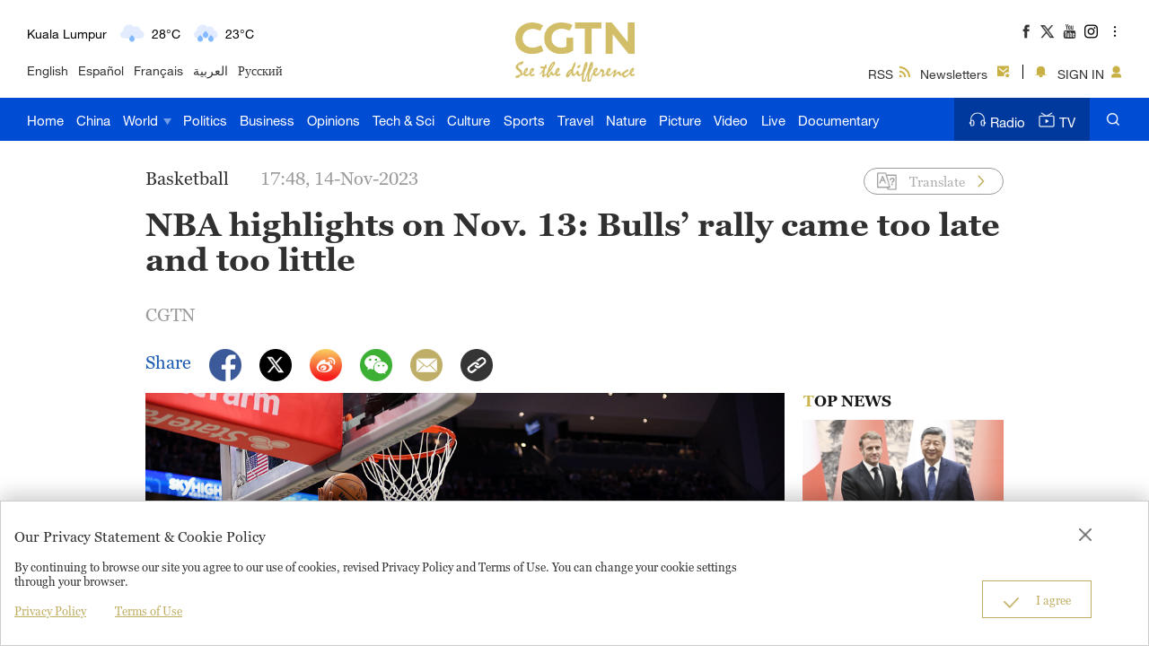

--- FILE ---
content_type: application/x-javascript
request_url: https://ui.cgtn.com/ui/vrplayer/panorama/videojs-panorama.v5.js
body_size: 54247
content:
(function(){function r(e,n,t){function o(i,f){if(!n[i]){if(!e[i]){var c="function"==typeof require&&require;if(!f&&c)return c(i,!0);if(u)return u(i,!0);var a=new Error("Cannot find module '"+i+"'");throw a.code="MODULE_NOT_FOUND",a}var p=n[i]={exports:{}};e[i][0].call(p.exports,function(r){var n=e[i][1][r];return o(n||r)},p,p.exports,r,e,n,t)}return n[i].exports}for(var u="function"==typeof require&&require,i=0;i<t.length;i++)o(t[i]);return o}return r})()({1:[function(require,module,exports){
/*! npm.im/intervalometer */
'use strict';

Object.defineProperty(exports, '__esModule', { value: true });

function intervalometer(cb, request, cancel, requestParameter) {
	var requestId;
	var previousLoopTime;
	function loop(now) {
		// must be requested before cb() because that might call .stop()
		requestId = request(loop, requestParameter);

		// called with "ms since last call". 0 on start()
		cb(now - (previousLoopTime || now));

		previousLoopTime = now;
	}
	return {
		start: function start() {
			if (!requestId) { // prevent double starts
				loop(0);
			}
		},
		stop: function stop() {
			cancel(requestId);
			requestId = null;
			previousLoopTime = 0;
		}
	};
}

function frameIntervalometer(cb) {
	return intervalometer(cb, requestAnimationFrame, cancelAnimationFrame);
}

function timerIntervalometer(cb, delay) {
	return intervalometer(cb, setTimeout, clearTimeout, delay);
}

exports.intervalometer = intervalometer;
exports.frameIntervalometer = frameIntervalometer;
exports.timerIntervalometer = timerIntervalometer;
},{}],2:[function(require,module,exports){
/*! npm.im/iphone-inline-video */
'use strict';

function _interopDefault (ex) { return (ex && (typeof ex === 'object') && 'default' in ex) ? ex['default'] : ex; }

var Symbol = _interopDefault(require('poor-mans-symbol'));
var intervalometer = require('intervalometer');

function preventEvent(element, eventName, toggleProperty, preventWithProperty) {
	function handler(e) {
		if (Boolean(element[toggleProperty]) === Boolean(preventWithProperty)) {
			e.stopImmediatePropagation();
			// console.log(eventName, 'prevented on', element);
		}
		delete element[toggleProperty];
	}
	element.addEventListener(eventName, handler, false);

	// Return handler to allow to disable the prevention. Usage:
	// const preventionHandler = preventEvent(el, 'click');
	// el.removeEventHandler('click', preventionHandler);
	return handler;
}

function proxyProperty(object, propertyName, sourceObject, copyFirst) {
	function get() {
		return sourceObject[propertyName];
	}
	function set(value) {
		sourceObject[propertyName] = value;
	}

	if (copyFirst) {
		set(object[propertyName]);
	}

	Object.defineProperty(object, propertyName, {get: get, set: set});
}

function proxyEvent(object, eventName, sourceObject) {
	sourceObject.addEventListener(eventName, function () { return object.dispatchEvent(new Event(eventName)); });
}

function dispatchEventAsync(element, type) {
	Promise.resolve().then(function () {
		element.dispatchEvent(new Event(type));
	});
}

// iOS 10 adds support for native inline playback + silent autoplay
var isWhitelisted = 'object-fit' in document.head.style && /iPhone|iPod/i.test(navigator.userAgent) && !matchMedia('(-webkit-video-playable-inline)').matches;

var ಠ = Symbol();
var ಠevent = Symbol();
var ಠplay = Symbol('nativeplay');
var ಠpause = Symbol('nativepause');

/**
 * UTILS
 */

function getAudioFromVideo(video) {
	var audio = new Audio();
	proxyEvent(video, 'play', audio);
	proxyEvent(video, 'playing', audio);
	proxyEvent(video, 'pause', audio);
	audio.crossOrigin = video.crossOrigin;

	// 'data:' causes audio.networkState > 0
	// which then allows to keep <audio> in a resumable playing state
	// i.e. once you set a real src it will keep playing if it was if .play() was called
	audio.src = video.src || video.currentSrc || 'data:';

	// if (audio.src === 'data:') {
	//   TODO: wait for video to be selected
	// }
	return audio;
}

var lastRequests = [];
var requestIndex = 0;
var lastTimeupdateEvent;

function setTime(video, time, rememberOnly) {
	// allow one timeupdate event every 200+ ms
	if ((lastTimeupdateEvent || 0) + 200 < Date.now()) {
		video[ಠevent] = true;
		lastTimeupdateEvent = Date.now();
	}
	if (!rememberOnly) {
		video.currentTime = time;
	}
	lastRequests[++requestIndex % 3] = time * 100 | 0 / 100;
}

function isPlayerEnded(player) {
	return player.driver.currentTime >= player.video.duration;
}

function update(timeDiff) {
	var player = this;
	// console.log('update', player.video.readyState, player.video.networkState, player.driver.readyState, player.driver.networkState, player.driver.paused);
	if (player.video.readyState >= player.video.HAVE_FUTURE_DATA) {
		if (!player.hasAudio) {
			player.driver.currentTime = player.video.currentTime + ((timeDiff * player.video.playbackRate) / 1000);
			if (player.video.loop && isPlayerEnded(player)) {
				player.driver.currentTime = 0;
			}
		}
		setTime(player.video, player.driver.currentTime);
	} else if (player.video.networkState === player.video.NETWORK_IDLE && !player.video.buffered.length) {
		// this should happen when the source is available but:
		// - it's potentially playing (.paused === false)
		// - it's not ready to play
		// - it's not loading
		// If it hasAudio, that will be loaded in the 'emptied' handler below
		player.video.load();
		// console.log('Will load');
	}

	// console.assert(player.video.currentTime === player.driver.currentTime, 'Video not updating!');

	if (player.video.ended) {
		delete player.video[ಠevent]; // allow timeupdate event
		player.video.pause(true);
	}
}

/**
 * METHODS
 */

function play() {
	// console.log('play');
	var video = this;
	var player = video[ಠ];

	// if it's fullscreen, use the native player
	if (video.webkitDisplayingFullscreen) {
		video[ಠplay]();
		return;
	}

	if (player.driver.src !== 'data:' && player.driver.src !== video.src) {
		// console.log('src changed on play', video.src);
		setTime(video, 0, true);
		player.driver.src = video.src;
	}

	if (!video.paused) {
		return;
	}
	player.paused = false;

	if (!video.buffered.length) {
		// .load() causes the emptied event
		// the alternative is .play()+.pause() but that triggers play/pause events, even worse
		// possibly the alternative is preventing this event only once
		video.load();
	}

	player.driver.play();
	player.updater.start();

	if (!player.hasAudio) {
		dispatchEventAsync(video, 'play');
		if (player.video.readyState >= player.video.HAVE_ENOUGH_DATA) {
			// console.log('onplay');
			dispatchEventAsync(video, 'playing');
		}
	}
}
function pause(forceEvents) {
	// console.log('pause');
	var video = this;
	var player = video[ಠ];

	player.driver.pause();
	player.updater.stop();

	// if it's fullscreen, the developer the native player.pause()
	// This is at the end of pause() because it also
	// needs to make sure that the simulation is paused
	if (video.webkitDisplayingFullscreen) {
		video[ಠpause]();
	}

	if (player.paused && !forceEvents) {
		return;
	}

	player.paused = true;
	if (!player.hasAudio) {
		dispatchEventAsync(video, 'pause');
	}
	if (video.ended) {
		video[ಠevent] = true;
		dispatchEventAsync(video, 'ended');
	}
}

/**
 * SETUP
 */

function addPlayer(video, hasAudio) {
	var player = video[ಠ] = {};
	player.paused = true; // track whether 'pause' events have been fired
	player.hasAudio = hasAudio;
	player.video = video;
	player.updater = intervalometer.frameIntervalometer(update.bind(player));

	if (hasAudio) {
		player.driver = getAudioFromVideo(video);
	} else {
		video.addEventListener('canplay', function () {
			if (!video.paused) {
				// console.log('oncanplay');
				dispatchEventAsync(video, 'playing');
			}
		});
		player.driver = {
			src: video.src || video.currentSrc || 'data:',
			muted: true,
			paused: true,
			pause: function () {
				player.driver.paused = true;
			},
			play: function () {
				player.driver.paused = false;
				// media automatically goes to 0 if .play() is called when it's done
				if (isPlayerEnded(player)) {
					setTime(video, 0);
				}
			},
			get ended() {
				return isPlayerEnded(player);
			}
		};
	}

	// .load() causes the emptied event
	video.addEventListener('emptied', function () {
		// console.log('driver src is', player.driver.src);
		var wasEmpty = !player.driver.src || player.driver.src === 'data:';
		if (player.driver.src && player.driver.src !== video.src) {
			// console.log('src changed to', video.src);
			setTime(video, 0, true);
			player.driver.src = video.src;
			// playing videos will only keep playing if no src was present when .play()’ed
			if (wasEmpty) {
				player.driver.play();
			} else {
				player.updater.stop();
			}
		}
	}, false);

	// stop programmatic player when OS takes over
	video.addEventListener('webkitbeginfullscreen', function () {
		if (!video.paused) {
			// make sure that the <audio> and the syncer/updater are stopped
			video.pause();

			// play video natively
			video[ಠplay]();
		} else if (hasAudio && !player.driver.buffered.length) {
			// if the first play is native,
			// the <audio> needs to be buffered manually
			// so when the fullscreen ends, it can be set to the same current time
			player.driver.load();
		}
	});
	if (hasAudio) {
		video.addEventListener('webkitendfullscreen', function () {
			// sync audio to new video position
			player.driver.currentTime = video.currentTime;
			// console.assert(player.driver.currentTime === video.currentTime, 'Audio not synced');
		});

		// allow seeking
		video.addEventListener('seeking', function () {
			if (lastRequests.indexOf(video.currentTime * 100 | 0 / 100) < 0) {
				// console.log('User-requested seeking');
				player.driver.currentTime = video.currentTime;
			}
		});
	}
}

function overloadAPI(video) {
	var player = video[ಠ];
	video[ಠplay] = video.play;
	video[ಠpause] = video.pause;
	video.play = play;
	video.pause = pause;
	proxyProperty(video, 'paused', player.driver);
	proxyProperty(video, 'muted', player.driver, true);
	proxyProperty(video, 'playbackRate', player.driver, true);
	proxyProperty(video, 'ended', player.driver);
	proxyProperty(video, 'loop', player.driver, true);
	preventEvent(video, 'seeking');
	preventEvent(video, 'seeked');
	preventEvent(video, 'timeupdate', ಠevent, false);
	preventEvent(video, 'ended', ಠevent, false); // prevent occasional native ended events
}

function enableInlineVideo(video, hasAudio, onlyWhitelisted) {
	if ( hasAudio === void 0 ) hasAudio = true;
	if ( onlyWhitelisted === void 0 ) onlyWhitelisted = true;

	if ((onlyWhitelisted && !isWhitelisted) || video[ಠ]) {
		return;
	}
	addPlayer(video, hasAudio);
	overloadAPI(video);
	video.classList.add('IIV');
	if (!hasAudio && video.autoplay) {
		video.play();
	}
	if (!/iPhone|iPod|iPad/.test(navigator.platform)) {
		console.warn('iphone-inline-video is not guaranteed to work in emulated environments');
	}
}

enableInlineVideo.isWhitelisted = isWhitelisted;

module.exports = enableInlineVideo;
},{"intervalometer":1,"poor-mans-symbol":3}],3:[function(require,module,exports){
'use strict';

var index = typeof Symbol === 'undefined' ? function (description) {
	return '@' + (description || '@') + Math.random();
} : Symbol;

module.exports = index;
},{}],4:[function(require,module,exports){
/**
 *
 * (c) Wensheng Yan <yanwsh@gmail.com>
 * Date: 10/30/16
 *
 * For the full copyright and license information, please view the LICENSE
 * file that was distributed with this source code.
 */
'use strict';

Object.defineProperty(exports, "__esModule", {
    value: true
});

var _Detector = require('../lib/Detector');

var _Detector2 = _interopRequireDefault(_Detector);

var _MobileBuffering = require('../lib/MobileBuffering');

var _MobileBuffering2 = _interopRequireDefault(_MobileBuffering);

var _Util = require('../lib/Util');

var _Util2 = _interopRequireDefault(_Util);

function _interopRequireDefault(obj) { return obj && obj.__esModule ? obj : { default: obj }; }

var HAVE_CURRENT_DATA = 2;

var BaseCanvas = function BaseCanvas(baseComponent, THREE) {
    var settings = arguments.length > 2 && arguments[2] !== undefined ? arguments[2] : {};

    return {
        constructor: function init(player, options) {
            this.settings = options;
            //basic settings
            this.width = player.el().offsetWidth, this.height = player.el().offsetHeight;
            this.lon = options.initLon, this.lat = options.initLat, this.phi = 0, this.theta = 0;
            this.videoType = options.videoType;
            this.clickToToggle = options.clickToToggle;
            this.mouseDown = false;
            this.isUserInteracting = false;

            //define render
            this.renderer = new THREE.WebGLRenderer();
            this.renderer.setPixelRatio(window.devicePixelRatio);
            this.renderer.setSize(this.width, this.height);
            this.renderer.autoClear = false;
            this.renderer.setClearColor(0x000000, 1);

            //define texture, on ie 11, we need additional helper canvas to solve rendering issue.
            var video = settings.getTech(player);
            this.supportVideoTexture = _Detector2.default.supportVideoTexture();
            this.liveStreamOnSafari = _Detector2.default.isLiveStreamOnSafari(video);
            if (this.liveStreamOnSafari) this.supportVideoTexture = false;
            if (!this.supportVideoTexture) {
                this.helperCanvas = player.addChild("HelperCanvas", {
                    video: video,
                    width: options.helperCanvas.width ? options.helperCanvas.width : this.width,
                    height: options.helperCanvas.height ? options.helperCanvas.height : this.height
                });
                var context = this.helperCanvas.el();
                this.texture = new THREE.Texture(context);
            } else {
                this.texture = new THREE.Texture(video);
            }

            video.style.visibility = "hidden";

            this.texture.generateMipmaps = false;
            this.texture.minFilter = THREE.LinearFilter;
            this.texture.maxFilter = THREE.LinearFilter;
            this.texture.format = THREE.RGBFormat;

            this.el_ = this.renderer.domElement;
            this.el_.classList.add('vjs-video-canvas');

            options.el = this.el_;
            baseComponent.call(this, player, options);

            this.attachControlEvents();
            this.player().on("play", function () {
                this.time = new Date().getTime();
                this.startAnimation();
            }.bind(this));
        },

        attachControlEvents: function attachControlEvents() {
            this.on('mousemove', this.handleMouseMove.bind(this));
            this.on('touchmove', this.handleTouchMove.bind(this));
            this.on('mousedown', this.handleMouseDown.bind(this));
            this.on('touchstart', this.handleTouchStart.bind(this));
            this.on('mouseup', this.handleMouseUp.bind(this));
            this.on('touchend', this.handleTouchEnd.bind(this));
            if (this.settings.scrollable) {
                this.on('mousewheel', this.handleMouseWheel.bind(this));
                this.on('MozMousePixelScroll', this.handleMouseWheel.bind(this));
            }
            this.on('mouseenter', this.handleMouseEnter.bind(this));
            this.on('mouseleave', this.handleMouseLease.bind(this));
            this.on('dispose', this.handleDispose.bind(this));
        },

        handleDispose: function handleDispose(event) {
            this.off('mousemove', this.handleMouseMove.bind(this));
            this.off('touchmove', this.handleTouchMove.bind(this));
            this.off('mousedown', this.handleMouseDown.bind(this));
            this.off('touchstart', this.handleTouchStart.bind(this));
            this.off('mouseup', this.handleMouseUp.bind(this));
            this.off('touchend', this.handleTouchEnd.bind(this));
            if (this.settings.scrollable) {
                this.off('mousewheel', this.handleMouseWheel.bind(this));
                this.off('MozMousePixelScroll', this.handleMouseWheel.bind(this));
            }
            this.off('mouseenter', this.handleMouseEnter.bind(this));
            this.off('mouseleave', this.handleMouseLease.bind(this));
            this.off('dispose', this.handleDispose.bind(this));
            this.stopAnimation();
        },

        startAnimation: function startAnimation() {
            this.render_animation = true;
            this.animate();
        },

        stopAnimation: function stopAnimation() {
            this.render_animation = false;
            if (this.requestAnimationId) {
                cancelAnimationFrame(this.requestAnimationId);
            }
        },

        handleResize: function handleResize() {
            this.width = this.player().el().offsetWidth, this.height = this.player().el().offsetHeight;
            this.renderer.setSize(this.width, this.height);
        },

        handleMouseUp: function handleMouseUp(event) {
            this.mouseDown = false;
            if (this.clickToToggle) {
                var clientX = event.clientX || event.changedTouches && event.changedTouches[0].clientX;
                var clientY = event.clientY || event.changedTouches && event.changedTouches[0].clientY;
                if (typeof clientX === "undefined" || clientY === "undefined") return;
                var diffX = Math.abs(clientX - this.onPointerDownPointerX);
                var diffY = Math.abs(clientY - this.onPointerDownPointerY);
                if (diffX < 0.1 && diffY < 0.1) this.player().paused() ? this.player().play() : this.player().pause();
            }
        },

        handleMouseDown: function handleMouseDown(event) {
            event.preventDefault();
            var clientX = event.clientX || event.touches && event.touches[0].clientX;
            var clientY = event.clientY || event.touches && event.touches[0].clientY;
            if (typeof clientX === "undefined" || clientY === "undefined") return;
            this.mouseDown = true;
            this.onPointerDownPointerX = clientX;
            this.onPointerDownPointerY = clientY;
            this.onPointerDownLon = this.lon;
            this.onPointerDownLat = this.lat;
        },

        handleTouchStart: function handleTouchStart(event) {
            if (event.touches.length > 1) {
                this.isUserPinch = true;
                this.multiTouchDistance = _Util2.default.getTouchesDistance(event.touches);
            }
            this.handleMouseDown(event);
        },

        handleTouchEnd: function handleTouchEnd(event) {
            this.isUserPinch = false;
            this.handleMouseUp(event);
        },

        handleMouseMove: function handleMouseMove(event) {
            var clientX = event.clientX || event.touches && event.touches[0].clientX;
            var clientY = event.clientY || event.touches && event.touches[0].clientY;
            if (typeof clientX === "undefined" || clientY === "undefined") return;
            if (this.settings.clickAndDrag) {
                if (this.mouseDown) {
                    this.lon = (this.onPointerDownPointerX - clientX) * 0.2 + this.onPointerDownLon;
                    this.lat = (clientY - this.onPointerDownPointerY) * 0.2 + this.onPointerDownLat;
                }
            } else {
                var x = clientX - this.el_.offsetLeft;
                var y = clientY - this.el_.offsetTop;
                this.lon = x / this.width * 430 - 225;
                this.lat = y / this.height * -180 + 90;
            }
        },

        handleTouchMove: function handleTouchMove(event) {
            //handle single touch event,
            if (!this.isUserPinch || event.touches.length <= 1) {
                this.handleMouseMove(event);
            }
        },

        handleMobileOrientation: function handleMobileOrientation(event, x, y) {
            var portrait = typeof event.portrait !== "undefined" ? event.portrait : window.matchMedia("(orientation: portrait)").matches;
            var landscape = typeof event.landscape !== "undefined" ? event.landscape : window.matchMedia("(orientation: landscape)").matches;
            var orientation = event.orientation || window.orientation;

            if (portrait) {
                this.lon = this.lon - y * this.settings.mobileVibrationValue;
                this.lat = this.lat + x * this.settings.mobileVibrationValue;
            } else if (landscape) {
                var orientationDegree = -90;
                if (typeof orientation != "undefined") {
                    orientationDegree = orientation;
                }

                this.lon = orientationDegree == -90 ? this.lon + x * this.settings.mobileVibrationValue : this.lon - x * this.settings.mobileVibrationValue;
                this.lat = orientationDegree == -90 ? this.lat + y * this.settings.mobileVibrationValue : this.lat - y * this.settings.mobileVibrationValue;
            }
        },

        handleMobileOrientationDegrees: function handleMobileOrientationDegrees(event) {
            if (typeof event.rotationRate === "undefined") return;
            var x = event.rotationRate.alpha * Math.PI / 180;
            var y = event.rotationRate.beta * Math.PI / 180;
            this.handleMobileOrientation(event, x, y);
        },

        handleMobileOrientationRadians: function handleMobileOrientationRadians(event) {
            if (typeof event.rotationRate === "undefined") return;
            var x = event.rotationRate.alpha;
            var y = event.rotationRate.beta;
            this.handleMobileOrientation(event, x, y);
        },

        handleMouseWheel: function handleMouseWheel(event) {
            event.stopPropagation();
            event.preventDefault();
        },

        handleMouseEnter: function handleMouseEnter(event) {
            this.isUserInteracting = true;
        },

        handleMouseLease: function handleMouseLease(event) {
            this.isUserInteracting = false;
            if (this.mouseDown) {
                this.mouseDown = false;
            }
        },

        animate: function animate() {
            if (!this.render_animation) return;
            this.requestAnimationId = requestAnimationFrame(this.animate.bind(this));
            if (!this.player().paused()) {
                if (typeof this.texture !== "undefined" && (!this.isPlayOnMobile && this.player().readyState() >= HAVE_CURRENT_DATA || this.isPlayOnMobile && this.player().hasClass("vjs-playing"))) {
                    var ct = new Date().getTime();
                    if (ct - this.time >= 30) {
                        this.texture.needsUpdate = true;
                        this.time = ct;
                    }
                    if (this.isPlayOnMobile) {
                        var currentTime = this.player().currentTime();
                        if (_MobileBuffering2.default.isBuffering(currentTime)) {
                            if (!this.player().hasClass("vjs-panorama-mobile-inline-video-buffering")) {
                                this.player().addClass("vjs-panorama-mobile-inline-video-buffering");
                            }
                        } else {
                            if (this.player().hasClass("vjs-panorama-mobile-inline-video-buffering")) {
                                this.player().removeClass("vjs-panorama-mobile-inline-video-buffering");
                            }
                        }
                    }
                }
            }
            this.render();
        },

        render: function render() {
            if (!this.isUserInteracting) {
                var symbolLat = this.lat > this.settings.initLat ? -1 : 1;
                var symbolLon = this.lon > this.settings.initLon ? -1 : 1;
                if (this.settings.backToVerticalCenter) {
                    this.lat = this.lat > this.settings.initLat - Math.abs(this.settings.returnStepLat) && this.lat < this.settings.initLat + Math.abs(this.settings.returnStepLat) ? this.settings.initLat : this.lat + this.settings.returnStepLat * symbolLat;
                }
                if (this.settings.backToHorizonCenter) {
                    this.lon = this.lon > this.settings.initLon - Math.abs(this.settings.returnStepLon) && this.lon < this.settings.initLon + Math.abs(this.settings.returnStepLon) ? this.settings.initLon : this.lon + this.settings.returnStepLon * symbolLon;
                }
            }
            this.lat = Math.max(this.settings.minLat, Math.min(this.settings.maxLat, this.lat));
            this.lon = Math.max(this.settings.minLon, Math.min(this.settings.maxLon, this.lon));
            this.phi = THREE.Math.degToRad(90 - this.lat);
            this.theta = THREE.Math.degToRad(this.lon);

            if (!this.supportVideoTexture) {
                this.helperCanvas.update();
            }
            this.renderer.clear();
        },

        playOnMobile: function playOnMobile() {
            this.isPlayOnMobile = true;
            if (this.settings.autoMobileOrientation) {
                if (_Util2.default.getChromeVersion() >= 66) {
                    // Chrome is using degrees instead of radians
                    window.addEventListener('devicemotion', this.handleMobileOrientationDegrees.bind(this));
                } else {
                    window.addEventListener('devicemotion', this.handleMobileOrientationRadians.bind(this));
                }
            }
        },

        el: function el() {
            return this.el_;
        }
    };
};

exports.default = BaseCanvas;

},{"../lib/Detector":6,"../lib/MobileBuffering":8,"../lib/Util":11}],5:[function(require,module,exports){
'use strict';

Object.defineProperty(exports, "__esModule", {
    value: true
});

var _BaseCanvas = require('./BaseCanvas');

var _BaseCanvas2 = _interopRequireDefault(_BaseCanvas);

var _Util = require('./Util');

var _Util2 = _interopRequireDefault(_Util);

function _interopRequireDefault(obj) { return obj && obj.__esModule ? obj : { default: obj }; }

/**
 * Created by yanwsh on 4/3/16.
 */

var Canvas = function Canvas(baseComponent, THREE) {
    var settings = arguments.length > 2 && arguments[2] !== undefined ? arguments[2] : {};

    var parent = (0, _BaseCanvas2.default)(baseComponent, THREE, settings);

    return _Util2.default.extend(parent, {
        constructor: function init(player, options) {
            parent.constructor.call(this, player, options);

            this.VRMode = false;
            //define scene
            this.scene = new THREE.Scene();
            //define camera
            this.camera = new THREE.PerspectiveCamera(options.initFov, this.width / this.height, 1, 2000);
            this.camera.target = new THREE.Vector3(0, 0, 0);

            //define geometry
            var geometry = this.videoType === "equirectangular" ? new THREE.SphereGeometry(500, 60, 40) : new THREE.SphereBufferGeometry(500, 60, 40).toNonIndexed();
            if (this.videoType === "fisheye") {
                var normals = geometry.attributes.normal.array;
                var uvs = geometry.attributes.uv.array;
                for (var i = 0, l = normals.length / 3; i < l; i++) {
                    var x = normals[i * 3 + 0];
                    var y = normals[i * 3 + 1];
                    var z = normals[i * 3 + 2];

                    var r = Math.asin(Math.sqrt(x * x + z * z) / Math.sqrt(x * x + y * y + z * z)) / Math.PI;
                    if (y < 0) r = 1 - r;
                    var theta = x == 0 && z == 0 ? 0 : Math.acos(x / Math.sqrt(x * x + z * z));
                    if (z < 0) theta = theta * -1;
                    uvs[i * 2 + 0] = -0.8 * r * Math.cos(theta) + 0.5;
                    uvs[i * 2 + 1] = 0.8 * r * Math.sin(theta) + 0.5;
                }
                geometry.rotateX(options.rotateX);
                geometry.rotateY(options.rotateY);
                geometry.rotateZ(options.rotateZ);
            } else if (this.videoType === "dual_fisheye") {
                var _normals = geometry.attributes.normal.array;
                var _uvs = geometry.attributes.uv.array;
                var _l = _normals.length / 3;
                for (var _i = 0; _i < _l / 2; _i++) {
                    var _x2 = _normals[_i * 3 + 0];
                    var _y = _normals[_i * 3 + 1];
                    var _z = _normals[_i * 3 + 2];

                    var _r = _x2 == 0 && _z == 0 ? 1 : Math.acos(_y) / Math.sqrt(_x2 * _x2 + _z * _z) * (2 / Math.PI);
                    _uvs[_i * 2 + 0] = _x2 * options.dualFish.circle1.rx * _r * options.dualFish.circle1.coverX + options.dualFish.circle1.x;
                    _uvs[_i * 2 + 1] = _z * options.dualFish.circle1.ry * _r * options.dualFish.circle1.coverY + options.dualFish.circle1.y;
                }
                for (var _i2 = _l / 2; _i2 < _l; _i2++) {
                    var _x3 = _normals[_i2 * 3 + 0];
                    var _y2 = _normals[_i2 * 3 + 1];
                    var _z2 = _normals[_i2 * 3 + 2];

                    var _r2 = _x3 == 0 && _z2 == 0 ? 1 : Math.acos(-_y2) / Math.sqrt(_x3 * _x3 + _z2 * _z2) * (2 / Math.PI);
                    _uvs[_i2 * 2 + 0] = -_x3 * options.dualFish.circle2.rx * _r2 * options.dualFish.circle2.coverX + options.dualFish.circle2.x;
                    _uvs[_i2 * 2 + 1] = _z2 * options.dualFish.circle2.ry * _r2 * options.dualFish.circle2.coverY + options.dualFish.circle2.y;
                }
                geometry.rotateX(options.rotateX);
                geometry.rotateY(options.rotateY);
                geometry.rotateZ(options.rotateZ);
            }
            geometry.scale(-1, 1, 1);
            //define mesh
            this.mesh = new THREE.Mesh(geometry, new THREE.MeshBasicMaterial({ map: this.texture }));
            //this.mesh.scale.x = -1;
            this.scene.add(this.mesh);
        },

        enableVR: function enableVR() {
            this.VRMode = true;
            if (typeof vrHMD !== 'undefined') {
                var eyeParamsL = vrHMD.getEyeParameters('left');
                var eyeParamsR = vrHMD.getEyeParameters('right');

                this.eyeFOVL = eyeParamsL.recommendedFieldOfView;
                this.eyeFOVR = eyeParamsR.recommendedFieldOfView;
            }

            this.cameraL = new THREE.PerspectiveCamera(this.camera.fov, this.width / 2 / this.height, 1, 2000);
            this.cameraR = new THREE.PerspectiveCamera(this.camera.fov, this.width / 2 / this.height, 1, 2000);
        },

        disableVR: function disableVR() {
            this.VRMode = false;
            this.renderer.setViewport(0, 0, this.width, this.height);
            this.renderer.setScissor(0, 0, this.width, this.height);
        },

        handleResize: function handleResize() {
            parent.handleResize.call(this);
            this.camera.aspect = this.width / this.height;
            this.camera.updateProjectionMatrix();
            if (this.VRMode) {
                this.cameraL.aspect = this.camera.aspect / 2;
                this.cameraR.aspect = this.camera.aspect / 2;
                this.cameraL.updateProjectionMatrix();
                this.cameraR.updateProjectionMatrix();
            }
        },

        handleMouseWheel: function handleMouseWheel(event) {
            parent.handleMouseWheel(event);
            // WebKit
            if (event.wheelDeltaY) {
                this.camera.fov -= event.wheelDeltaY * 0.05;
                // Opera / Explorer 9
            } else if (event.wheelDelta) {
                this.camera.fov -= event.wheelDelta * 0.05;
                // Firefox
            } else if (event.detail) {
                this.camera.fov += event.detail * 1.0;
            }
            this.camera.fov = Math.min(this.settings.maxFov, this.camera.fov);
            this.camera.fov = Math.max(this.settings.minFov, this.camera.fov);
            this.camera.updateProjectionMatrix();
            if (this.VRMode) {
                this.cameraL.fov = this.camera.fov;
                this.cameraR.fov = this.camera.fov;
                this.cameraL.updateProjectionMatrix();
                this.cameraR.updateProjectionMatrix();
            }
        },

        handleTouchMove: function handleTouchMove(event) {
            parent.handleTouchMove.call(this, event);
            if (this.isUserPinch) {
                var currentDistance = _Util2.default.getTouchesDistance(event.touches);
                event.wheelDeltaY = (currentDistance - this.multiTouchDistance) * 2;
                this.handleMouseWheel.call(this, event);
                this.multiTouchDistance = currentDistance;
            }
        },

        render: function render() {
            parent.render.call(this);
            this.camera.target.x = 500 * Math.sin(this.phi) * Math.cos(this.theta);
            this.camera.target.y = 500 * Math.cos(this.phi);
            this.camera.target.z = 500 * Math.sin(this.phi) * Math.sin(this.theta);
            this.camera.lookAt(this.camera.target);

            if (!this.VRMode) {
                this.renderer.render(this.scene, this.camera);
            } else {
                var viewPortWidth = this.width / 2,
                    viewPortHeight = this.height;
                if (typeof vrHMD !== 'undefined') {
                    this.cameraL.projectionMatrix = _Util2.default.fovToProjection(this.eyeFOVL, true, this.camera.near, this.camera.far);
                    this.cameraR.projectionMatrix = _Util2.default.fovToProjection(this.eyeFOVR, true, this.camera.near, this.camera.far);
                } else {
                    var lonL = this.lon + this.settings.VRGapDegree;
                    var lonR = this.lon - this.settings.VRGapDegree;

                    var thetaL = THREE.Math.degToRad(lonL);
                    var thetaR = THREE.Math.degToRad(lonR);

                    var targetL = _Util2.default.deepCopy(this.camera.target);
                    targetL.x = 500 * Math.sin(this.phi) * Math.cos(thetaL);
                    targetL.z = 500 * Math.sin(this.phi) * Math.sin(thetaL);
                    this.cameraL.lookAt(targetL);

                    var targetR = _Util2.default.deepCopy(this.camera.target);
                    targetR.x = 500 * Math.sin(this.phi) * Math.cos(thetaR);
                    targetR.z = 500 * Math.sin(this.phi) * Math.sin(thetaR);
                    this.cameraR.lookAt(targetR);
                }
                // render left eye
                this.renderer.setViewport(0, 0, viewPortWidth, viewPortHeight);
                this.renderer.setScissor(0, 0, viewPortWidth, viewPortHeight);
                this.renderer.render(this.scene, this.cameraL);

                // render right eye
                this.renderer.setViewport(viewPortWidth, 0, viewPortWidth, viewPortHeight);
                this.renderer.setScissor(viewPortWidth, 0, viewPortWidth, viewPortHeight);
                this.renderer.render(this.scene, this.cameraR);
            }
        }
    });
};

exports.default = Canvas;

},{"./BaseCanvas":4,"./Util":11}],6:[function(require,module,exports){
'use strict';

Object.defineProperty(exports, "__esModule", {
    value: true
});
/**
 * @author alteredq / http://alteredqualia.com/
 * @author mr.doob / http://mrdoob.com/
 */

//in case it's running on node.js
var win = {};

if (typeof window !== "undefined") {
    win = window;
}

var Detector = {

    canvas: !!win.CanvasRenderingContext2D,
    webgl: function () {

        try {

            var canvas = document.createElement('canvas');return !!(win.WebGLRenderingContext && (canvas.getContext('webgl') || canvas.getContext('experimental-webgl')));
        } catch (e) {

            return false;
        }
    }(),
    workers: !!win.Worker,
    fileapi: win.File && win.FileReader && win.FileList && win.Blob,

    Check_Version: function Check_Version() {
        var rv = -1; // Return value assumes failure.

        if (navigator.appName == 'Microsoft Internet Explorer') {

            var ua = navigator.userAgent,
                re = new RegExp("MSIE ([0-9]{1,}[\\.0-9]{0,})");

            if (re.exec(ua) !== null) {
                rv = parseFloat(RegExp.$1);
            }
        } else if (navigator.appName == "Netscape") {
            /// in IE 11 the navigator.appVersion says 'trident'
            /// in Edge the navigator.appVersion does not say trident
            if (navigator.appVersion.indexOf('Trident') !== -1) rv = 11;else {
                var ua = navigator.userAgent;
                var re = new RegExp("Edge\/([0-9]{1,}[\\.0-9]{0,})");
                if (re.exec(ua) !== null) {
                    rv = parseFloat(RegExp.$1);
                }
            }
        }

        return rv;
    },

    supportVideoTexture: function supportVideoTexture() {
        //ie 11 and edge 12 doesn't support video texture.
        var version = this.Check_Version();
        return version === -1 || version >= 13;
    },

    isLiveStreamOnSafari: function isLiveStreamOnSafari(videoElement) {
        //live stream on safari doesn't support video texture
        var videoSources = [].slice.call(videoElement.querySelectorAll("source"));
        var result = false;
        if (videoElement.src && videoElement.src.indexOf('.m3u8') > -1) {
            videoSources.push({
                src: videoElement.src,
                type: "application/x-mpegURL"
            });
        }
        for (var i = 0; i < videoSources.length; i++) {
            var currentVideoSource = videoSources[i];
            if ((currentVideoSource.type === "application/x-mpegURL" || currentVideoSource.type === "application/vnd.apple.mpegurl") && /(Safari|AppleWebKit)/.test(navigator.userAgent) && /Apple Computer/.test(navigator.vendor)) {
                result = true;
                break;
            }
        }
        return result;
    },

    getWebGLErrorMessage: function getWebGLErrorMessage() {

        var element = document.createElement('div');
        element.id = 'webgl-error-message';

        if (!this.webgl) {

            element.innerHTML = win.WebGLRenderingContext ? ['Your graphics card does not seem to support <a href="http://khronos.org/webgl/wiki/Getting_a_WebGL_Implementation" style="color:#000">WebGL</a>.<br />', 'Find out how to get it <a href="http://get.webgl.org/" style="color:#000">here</a>.'].join('\n') : ['Your browser does not seem to support <a href="http://khronos.org/webgl/wiki/Getting_a_WebGL_Implementation" style="color:#000">WebGL</a>.<br/>', 'Find out how to get it <a href="http://get.webgl.org/" style="color:#000">here</a>.'].join('\n');
        }

        return element;
    },

    addGetWebGLMessage: function addGetWebGLMessage(parameters) {

        var parent, id, element;

        parameters = parameters || {};

        parent = parameters.parent !== undefined ? parameters.parent : document.body;
        id = parameters.id !== undefined ? parameters.id : 'oldie';

        element = Detector.getWebGLErrorMessage();
        element.id = id;

        parent.appendChild(element);
    }

};

exports.default = Detector;

},{}],7:[function(require,module,exports){
"use strict";

Object.defineProperty(exports, "__esModule", {
    value: true
});
/**
 * Created by wensheng.yan on 5/23/16.
 */
var HelperCanvas = function HelperCanvas(baseComponent) {
    var element = document.createElement('canvas');
    element.className = "vjs-video-helper-canvas";
    return {
        constructor: function init(player, options) {
            this.videoElement = options.video;
            this.width = options.width;
            this.height = options.height;

            element.width = this.width;
            element.height = this.height;
            element.style.display = "none";
            options.el = element;

            this.context = element.getContext('2d');
            this.context.drawImage(this.videoElement, 0, 0, this.width, this.height);
            baseComponent.call(this, player, options);
        },

        getContext: function getContext() {
            return this.context;
        },

        update: function update() {
            this.context.drawImage(this.videoElement, 0, 0, this.width, this.height);
        },

        el: function el() {
            return element;
        }
    };
};

exports.default = HelperCanvas;

},{}],8:[function(require,module,exports){
"use strict";

Object.defineProperty(exports, "__esModule", {
    value: true
});
/**
 * Created by yanwsh on 6/6/16.
 */
var MobileBuffering = {
    prev_currentTime: 0,
    counter: 0,

    isBuffering: function isBuffering(currentTime) {
        if (currentTime == this.prev_currentTime) this.counter++;else this.counter = 0;
        this.prev_currentTime = currentTime;
        if (this.counter > 10) {
            //not let counter overflow
            this.counter = 10;
            return true;
        }
        return false;
    }
};

exports.default = MobileBuffering;

},{}],9:[function(require,module,exports){
"use strict";

Object.defineProperty(exports, "__esModule", {
    value: true
});

var _typeof = typeof Symbol === "function" && typeof Symbol.iterator === "symbol" ? function (obj) { return typeof obj; } : function (obj) { return obj && typeof Symbol === "function" && obj.constructor === Symbol && obj !== Symbol.prototype ? "symbol" : typeof obj; };

/**
 * Created by yanwsh on 4/4/16.
 */

var Notice = function Notice(baseComponent) {
    var element = document.createElement('div');
    element.className = "vjs-video-notice-label";

    return {
        constructor: function init(player, options) {
            if (_typeof(options.NoticeMessage) == "object") {
                element = options.NoticeMessage;
                options.el = options.NoticeMessage;
            } else if (typeof options.NoticeMessage == "string") {
                element.innerHTML = options.NoticeMessage;
                options.el = element;
            }

            baseComponent.call(this, player, options);
        },

        el: function el() {
            return element;
        }
    };
};

exports.default = Notice;

},{}],10:[function(require,module,exports){
/**
 *
 * (c) Wensheng Yan <yanwsh@gmail.com>
 * Date: 10/21/16
 *
 * For the full copyright and license information, please view the LICENSE
 * file that was distributed with this source code.
 */
'use strict';

Object.defineProperty(exports, "__esModule", {
    value: true
});

var _BaseCanvas = require('./BaseCanvas');

var _BaseCanvas2 = _interopRequireDefault(_BaseCanvas);

var _Util = require('./Util');

var _Util2 = _interopRequireDefault(_Util);

function _interopRequireDefault(obj) { return obj && obj.__esModule ? obj : { default: obj }; }

var ThreeDCanvas = function ThreeDCanvas(baseComponent, THREE) {
    var settings = arguments.length > 2 && arguments[2] !== undefined ? arguments[2] : {};

    var parent = (0, _BaseCanvas2.default)(baseComponent, THREE, settings);
    return _Util2.default.extend(parent, {
        constructor: function init(player, options) {
            parent.constructor.call(this, player, options);
            //only show left part by default
            this.VRMode = false;
            //define scene
            this.scene = new THREE.Scene();

            var aspectRatio = this.width / this.height;
            //define camera
            this.cameraL = new THREE.PerspectiveCamera(options.initFov, aspectRatio, 1, 2000);
            this.cameraL.target = new THREE.Vector3(0, 0, 0);

            this.cameraR = new THREE.PerspectiveCamera(options.initFov, aspectRatio / 2, 1, 2000);
            this.cameraR.position.set(1000, 0, 0);
            this.cameraR.target = new THREE.Vector3(1000, 0, 0);

            var geometryL = new THREE.SphereBufferGeometry(500, 60, 40).toNonIndexed();
            var geometryR = new THREE.SphereBufferGeometry(500, 60, 40).toNonIndexed();

            var uvsL = geometryL.attributes.uv.array;
            var normalsL = geometryL.attributes.normal.array;
            for (var i = 0; i < normalsL.length / 3; i++) {
                uvsL[i * 2 + 1] = uvsL[i * 2 + 1] / 2;
            }

            var uvsR = geometryR.attributes.uv.array;
            var normalsR = geometryR.attributes.normal.array;
            for (var i = 0; i < normalsR.length / 3; i++) {
                uvsR[i * 2 + 1] = uvsR[i * 2 + 1] / 2 + 0.5;
            }

            geometryL.scale(-1, 1, 1);
            geometryR.scale(-1, 1, 1);

            this.meshL = new THREE.Mesh(geometryL, new THREE.MeshBasicMaterial({ map: this.texture }));

            this.meshR = new THREE.Mesh(geometryR, new THREE.MeshBasicMaterial({ map: this.texture }));
            this.meshR.position.set(1000, 0, 0);

            this.scene.add(this.meshL);

            if (options.callback) options.callback();
        },

        handleResize: function handleResize() {
            parent.handleResize.call(this);
            var aspectRatio = this.width / this.height;
            if (!this.VRMode) {
                this.cameraL.aspect = aspectRatio;
                this.cameraL.updateProjectionMatrix();
            } else {
                aspectRatio /= 2;
                this.cameraL.aspect = aspectRatio;
                this.cameraR.aspect = aspectRatio;
                this.cameraL.updateProjectionMatrix();
                this.cameraR.updateProjectionMatrix();
            }
        },

        handleMouseWheel: function handleMouseWheel(event) {
            parent.handleMouseWheel(event);
            // WebKit
            if (event.wheelDeltaY) {
                this.cameraL.fov -= event.wheelDeltaY * 0.05;
                // Opera / Explorer 9
            } else if (event.wheelDelta) {
                this.cameraL.fov -= event.wheelDelta * 0.05;
                // Firefox
            } else if (event.detail) {
                this.cameraL.fov += event.detail * 1.0;
            }
            this.cameraL.fov = Math.min(this.settings.maxFov, this.cameraL.fov);
            this.cameraL.fov = Math.max(this.settings.minFov, this.cameraL.fov);
            this.cameraL.updateProjectionMatrix();
            if (this.VRMode) {
                this.cameraR.fov = this.cameraL.fov;
                this.cameraR.updateProjectionMatrix();
            }
        },

        enableVR: function enableVR() {
            this.VRMode = true;
            this.scene.add(this.meshR);
            this.handleResize();
        },

        disableVR: function disableVR() {
            this.VRMode = false;
            this.scene.remove(this.meshR);
            this.handleResize();
        },

        render: function render() {
            parent.render.call(this);
            this.cameraL.target.x = 500 * Math.sin(this.phi) * Math.cos(this.theta);
            this.cameraL.target.y = 500 * Math.cos(this.phi);
            this.cameraL.target.z = 500 * Math.sin(this.phi) * Math.sin(this.theta);
            this.cameraL.lookAt(this.cameraL.target);

            if (this.VRMode) {
                var viewPortWidth = this.width / 2,
                    viewPortHeight = this.height;
                this.cameraR.target.x = 1000 + 500 * Math.sin(this.phi) * Math.cos(this.theta);
                this.cameraR.target.y = 500 * Math.cos(this.phi);
                this.cameraR.target.z = 500 * Math.sin(this.phi) * Math.sin(this.theta);
                this.cameraR.lookAt(this.cameraR.target);

                // render left eye
                this.renderer.setViewport(0, 0, viewPortWidth, viewPortHeight);
                this.renderer.setScissor(0, 0, viewPortWidth, viewPortHeight);
                this.renderer.render(this.scene, this.cameraL);

                // render right eye
                this.renderer.setViewport(viewPortWidth, 0, viewPortWidth, viewPortHeight);
                this.renderer.setScissor(viewPortWidth, 0, viewPortWidth, viewPortHeight);
                this.renderer.render(this.scene, this.cameraR);
            } else {
                this.renderer.render(this.scene, this.cameraL);
            }
        }
    });
};

exports.default = ThreeDCanvas;

},{"./BaseCanvas":4,"./Util":11}],11:[function(require,module,exports){
'use strict';

Object.defineProperty(exports, "__esModule", {
    value: true
});
/**
 * Created by wensheng.yan on 4/4/16.
 */
function whichTransitionEvent() {
    var t;
    var el = document.createElement('fakeelement');
    var transitions = {
        'transition': 'transitionend',
        'OTransition': 'oTransitionEnd',
        'MozTransition': 'transitionend',
        'WebkitTransition': 'webkitTransitionEnd'
    };

    for (t in transitions) {
        if (el.style[t] !== undefined) {
            return transitions[t];
        }
    }
}

function mobileAndTabletcheck() {
    var check = false;
    (function (a) {
        if (/(android|bb\d+|meego).+mobile|avantgo|bada\/|blackberry|blazer|compal|elaine|fennec|hiptop|iemobile|ip(hone|od)|iris|kindle|lge |maemo|midp|mmp|mobile.+firefox|netfront|opera m(ob|in)i|palm( os)?|phone|p(ixi|re)\/|plucker|pocket|psp|series(4|6)0|symbian|treo|up\.(browser|link)|vodafone|wap|windows ce|xda|xiino|android|ipad|playbook|silk/i.test(a) || /1207|6310|6590|3gso|4thp|50[1-6]i|770s|802s|a wa|abac|ac(er|oo|s\-)|ai(ko|rn)|al(av|ca|co)|amoi|an(ex|ny|yw)|aptu|ar(ch|go)|as(te|us)|attw|au(di|\-m|r |s )|avan|be(ck|ll|nq)|bi(lb|rd)|bl(ac|az)|br(e|v)w|bumb|bw\-(n|u)|c55\/|capi|ccwa|cdm\-|cell|chtm|cldc|cmd\-|co(mp|nd)|craw|da(it|ll|ng)|dbte|dc\-s|devi|dica|dmob|do(c|p)o|ds(12|\-d)|el(49|ai)|em(l2|ul)|er(ic|k0)|esl8|ez([4-7]0|os|wa|ze)|fetc|fly(\-|_)|g1 u|g560|gene|gf\-5|g\-mo|go(\.w|od)|gr(ad|un)|haie|hcit|hd\-(m|p|t)|hei\-|hi(pt|ta)|hp( i|ip)|hs\-c|ht(c(\-| |_|a|g|p|s|t)|tp)|hu(aw|tc)|i\-(20|go|ma)|i230|iac( |\-|\/)|ibro|idea|ig01|ikom|im1k|inno|ipaq|iris|ja(t|v)a|jbro|jemu|jigs|kddi|keji|kgt( |\/)|klon|kpt |kwc\-|kyo(c|k)|le(no|xi)|lg( g|\/(k|l|u)|50|54|\-[a-w])|libw|lynx|m1\-w|m3ga|m50\/|ma(te|ui|xo)|mc(01|21|ca)|m\-cr|me(rc|ri)|mi(o8|oa|ts)|mmef|mo(01|02|bi|de|do|t(\-| |o|v)|zz)|mt(50|p1|v )|mwbp|mywa|n10[0-2]|n20[2-3]|n30(0|2)|n50(0|2|5)|n7(0(0|1)|10)|ne((c|m)\-|on|tf|wf|wg|wt)|nok(6|i)|nzph|o2im|op(ti|wv)|oran|owg1|p800|pan(a|d|t)|pdxg|pg(13|\-([1-8]|c))|phil|pire|pl(ay|uc)|pn\-2|po(ck|rt|se)|prox|psio|pt\-g|qa\-a|qc(07|12|21|32|60|\-[2-7]|i\-)|qtek|r380|r600|raks|rim9|ro(ve|zo)|s55\/|sa(ge|ma|mm|ms|ny|va)|sc(01|h\-|oo|p\-)|sdk\/|se(c(\-|0|1)|47|mc|nd|ri)|sgh\-|shar|sie(\-|m)|sk\-0|sl(45|id)|sm(al|ar|b3|it|t5)|so(ft|ny)|sp(01|h\-|v\-|v )|sy(01|mb)|t2(18|50)|t6(00|10|18)|ta(gt|lk)|tcl\-|tdg\-|tel(i|m)|tim\-|t\-mo|to(pl|sh)|ts(70|m\-|m3|m5)|tx\-9|up(\.b|g1|si)|utst|v400|v750|veri|vi(rg|te)|vk(40|5[0-3]|\-v)|vm40|voda|vulc|vx(52|53|60|61|70|80|81|83|85|98)|w3c(\-| )|webc|whit|wi(g |nc|nw)|wmlb|wonu|x700|yas\-|your|zeto|zte\-/i.test(a.substr(0, 4))) check = true;
    })(navigator.userAgent || navigator.vendor || window.opera);
    return check;
}

function isIos() {
    return (/iPhone|iPad|iPod/i.test(navigator.userAgent)
    );
}

function isRealIphone() {
    return (/iPhone|iPod/i.test(navigator.platform)
    );
}

//adopt code from: https://github.com/MozVR/vr-web-examples/blob/master/threejs-vr-boilerplate/js/VREffect.js
function fovToNDCScaleOffset(fov) {
    var pxscale = 2.0 / (fov.leftTan + fov.rightTan);
    var pxoffset = (fov.leftTan - fov.rightTan) * pxscale * 0.5;
    var pyscale = 2.0 / (fov.upTan + fov.downTan);
    var pyoffset = (fov.upTan - fov.downTan) * pyscale * 0.5;
    return { scale: [pxscale, pyscale], offset: [pxoffset, pyoffset] };
}

function fovPortToProjection(fov, rightHanded, zNear, zFar) {

    rightHanded = rightHanded === undefined ? true : rightHanded;
    zNear = zNear === undefined ? 0.01 : zNear;
    zFar = zFar === undefined ? 10000.0 : zFar;

    var handednessScale = rightHanded ? -1.0 : 1.0;

    // start with an identity matrix
    var mobj = new THREE.Matrix4();
    var m = mobj.elements;

    // and with scale/offset info for normalized device coords
    var scaleAndOffset = fovToNDCScaleOffset(fov);

    // X result, map clip edges to [-w,+w]
    m[0 * 4 + 0] = scaleAndOffset.scale[0];
    m[0 * 4 + 1] = 0.0;
    m[0 * 4 + 2] = scaleAndOffset.offset[0] * handednessScale;
    m[0 * 4 + 3] = 0.0;

    // Y result, map clip edges to [-w,+w]
    // Y offset is negated because this proj matrix transforms from world coords with Y=up,
    // but the NDC scaling has Y=down (thanks D3D?)
    m[1 * 4 + 0] = 0.0;
    m[1 * 4 + 1] = scaleAndOffset.scale[1];
    m[1 * 4 + 2] = -scaleAndOffset.offset[1] * handednessScale;
    m[1 * 4 + 3] = 0.0;

    // Z result (up to the app)
    m[2 * 4 + 0] = 0.0;
    m[2 * 4 + 1] = 0.0;
    m[2 * 4 + 2] = zFar / (zNear - zFar) * -handednessScale;
    m[2 * 4 + 3] = zFar * zNear / (zNear - zFar);

    // W result (= Z in)
    m[3 * 4 + 0] = 0.0;
    m[3 * 4 + 1] = 0.0;
    m[3 * 4 + 2] = handednessScale;
    m[3 * 4 + 3] = 0.0;

    mobj.transpose();

    return mobj;
}

function fovToProjection(fov, rightHanded, zNear, zFar) {
    var DEG2RAD = Math.PI / 180.0;

    var fovPort = {
        upTan: Math.tan(fov.upDegrees * DEG2RAD),
        downTan: Math.tan(fov.downDegrees * DEG2RAD),
        leftTan: Math.tan(fov.leftDegrees * DEG2RAD),
        rightTan: Math.tan(fov.rightDegrees * DEG2RAD)
    };

    return fovPortToProjection(fovPort, rightHanded, zNear, zFar);
}

function extend(superClass) {
    var subClassMethods = arguments.length > 1 && arguments[1] !== undefined ? arguments[1] : {};

    for (var method in superClass) {
        if (superClass.hasOwnProperty(method) && !subClassMethods.hasOwnProperty(method)) {
            subClassMethods[method] = superClass[method];
        }
    }
    return subClassMethods;
}

function deepCopy(obj) {
    var to = {};

    for (var name in obj) {
        to[name] = obj[name];
    }

    return to;
}

function getTouchesDistance(touches) {
    return Math.sqrt((touches[0].clientX - touches[1].clientX) * (touches[0].clientX - touches[1].clientX) + (touches[0].clientY - touches[1].clientY) * (touches[0].clientY - touches[1].clientY));
}

function getChromeVersion() {
    var match = navigator.userAgent.match(/.*Chrome\/([0-9]+)/);
    return match ? parseInt(match[1], 10) : null;
}

exports.default = {
    whichTransitionEvent: whichTransitionEvent,
    mobileAndTabletcheck: mobileAndTabletcheck,
    isIos: isIos,
    isRealIphone: isRealIphone,
    fovToProjection: fovToProjection,
    extend: extend,
    deepCopy: deepCopy,
    getTouchesDistance: getTouchesDistance,
    getChromeVersion: getChromeVersion
};

},{}],12:[function(require,module,exports){
"use strict";

Object.defineProperty(exports, "__esModule", {
    value: true
});
/**
 * Created by yanwsh on 8/13/16.
 */

var VRButton = function VRButton(ButtonComponent) {
    return {
        constructor: function init(player, options) {
            ButtonComponent.call(this, player, options);
        },

        buildCSSClass: function buildCSSClass() {
            return "vjs-VR-control " + ButtonComponent.prototype.buildCSSClass.call(this);
        },

        handleClick: function handleClick() {
            var canvas = this.player().getChild("Canvas");
            !canvas.VRMode ? canvas.enableVR() : canvas.disableVR();
            canvas.VRMode ? this.addClass("enable") : this.removeClass("enable");
            canvas.VRMode ? this.player().trigger('VRModeOn') : this.player().trigger('VRModeOff');
        },

        controlText_: "VR"
    };
};

exports.default = VRButton;

},{}],13:[function(require,module,exports){
/**
 * Created by yanwsh on 4/3/16.
 */
'use strict';

Object.defineProperty(exports, "__esModule", {
    value: true
});

var _Util = require('./lib/Util');

var _Util2 = _interopRequireDefault(_Util);

var _Detector = require('./lib/Detector');

var _Detector2 = _interopRequireDefault(_Detector);

function _interopRequireDefault(obj) { return obj && obj.__esModule ? obj : { default: obj }; }

var runOnMobile = typeof window !== "undefined" ? _Util2.default.mobileAndTabletcheck() : false;

// Default options for the plugin.
var defaults = {
    clickAndDrag: runOnMobile,
    showNotice: true,
    NoticeMessage: "Please use your mouse drag and drop the video.",
    autoHideNotice: 3000,
    //limit the video size when user scroll.
    scrollable: true,
    initFov: 75,
    maxFov: 105,
    minFov: 51,
    //initial position for the video
    initLat: 0,
    initLon: -180,
    //A float value back to center when mouse out the canvas. The higher, the faster.
    returnStepLat: 0.5,
    returnStepLon: 2,
    backToVerticalCenter: !runOnMobile,
    backToHorizonCenter: !runOnMobile,
    clickToToggle: false,

    //limit viewable zoom
    minLat: -85,
    maxLat: 85,

    minLon: -Infinity,
    maxLon: Infinity,

    videoType: "equirectangular",

    rotateX: 0,
    rotateY: 0,
    rotateZ: 0,

    autoMobileOrientation: false,
    mobileVibrationValue: runOnMobile && _Util2.default.isIos() ? 0.022 : 1,

    VREnable: true,
    VRGapDegree: 2.5,

    closePanorama: false,

    helperCanvas: {},

    dualFish: {
        width: 1920,
        height: 1080,
        circle1: {
            x: 0.240625,
            y: 0.553704,
            rx: 0.23333,
            ry: 0.43148,
            coverX: 0.913,
            coverY: 0.9
        },
        circle2: {
            x: 0.757292,
            y: 0.553704,
            rx: 0.232292,
            ry: 0.4296296,
            coverX: 0.913,
            coverY: 0.9308
        }
    }
};

function playerResize(player) {
    var canvas = player.getChild('Canvas');
    return function () {
        player.el().style.width = window.innerWidth + "px";
        player.el().style.height = window.innerHeight + "px";
        canvas.handleResize();
    };
}

function fullscreenOnIOS(player, clickFn) {
    var resizeFn = playerResize(player);
    player.controlBar.fullscreenToggle.off("tap", clickFn);
    player.controlBar.fullscreenToggle.on("tap", function fullscreen() {
        var canvas = player.getChild('Canvas');
        if (!player.isFullscreen()) {
            //set to fullscreen
            player.isFullscreen(true);
            player.enterFullWindow();
            resizeFn();
            window.addEventListener("devicemotion", resizeFn);
        } else {
            player.isFullscreen(false);
            player.exitFullWindow();
            player.el().style.width = "";
            player.el().style.height = "";
            canvas.handleResize();
            window.removeEventListener("devicemotion", resizeFn);
        }
    });
}

/**
 * Function to invoke when the player is ready.
 *
 * This is a great place for your plugin to initialize itself. When this
 * function is called, the player will have its DOM and child components
 * in place.
 *
 * @function onPlayerReady
 * @param    {Player} player
 * @param    {Object} [options={}]
 */
var onPlayerReady = function onPlayerReady(player, options, settings) {
    player.addClass('vjs-panorama');
    if (!_Detector2.default.webgl) {
        PopupNotification(player, {
            NoticeMessage: _Detector2.default.getWebGLErrorMessage(),
            autoHideNotice: options.autoHideNotice
        });
        if (options.callback) {
            options.callback();
        }
        return;
    }
    player.addChild('Canvas', _Util2.default.deepCopy(options));
    var canvas = player.getChild('Canvas');
    if (runOnMobile) {
        var videoElement = settings.getTech(player);
        if (_Util2.default.isRealIphone()) {
            var makeVideoPlayableInline = require('iphone-inline-video');
            //ios 10 support play video inline
            videoElement.setAttribute("playsinline", "");
            makeVideoPlayableInline(videoElement, true);
        }
        if (_Util2.default.isIos()) {
            fullscreenOnIOS(player, settings.getFullscreenToggleClickFn(player));
        }
        player.addClass("vjs-panorama-mobile-inline-video");
        player.removeClass("vjs-using-native-controls");
        canvas.playOnMobile();
    }
    if (options.showNotice) {
        player.on("playing", function () {
            PopupNotification(player, _Util2.default.deepCopy(options));
        });
    }
    if (options.VREnable) {
        player.controlBar.addChild('VRButton', {}, player.controlBar.children().length - 1);
    }
    canvas.hide();
    player.on("play", function () {
        canvas.show();
    });
    player.on("fullscreenchange", function () {
        canvas.handleResize();
    });
    if (options.callback) options.callback();
};

var PopupNotification = function PopupNotification(player) {
    var options = arguments.length > 1 && arguments[1] !== undefined ? arguments[1] : {
        NoticeMessage: ""
    };

    var notice = player.addChild('Notice', options);

    if (options.autoHideNotice > 0) {
        setTimeout(function () {
            if (!notice.el_) {
                return;
            }
            notice.addClass("vjs-video-notice-fadeOut");
            var transitionEvent = _Util2.default.whichTransitionEvent();
            var hide = function hide() {
                notice.hide();
                notice.removeClass("vjs-video-notice-fadeOut");
                notice.off(transitionEvent, hide);
            };
            notice.on(transitionEvent, hide);
        }, options.autoHideNotice);
    }
};

var plugin = function plugin() {
    var settings = arguments.length > 0 && arguments[0] !== undefined ? arguments[0] : {};

    /**
     * A video.js plugin.
     *
     * In the plugin function, the value of `this` is a video.js `Player`
     * instance. You cannot rely on the player being in a "ready" state here,
     * depending on how the plugin is invoked. This may or may not be important
     * to you; if not, remove the wait for "ready"!
     *
     * @function panorama
     * @param    {Object} [options={}]
     *           An object of options left to the plugin author to define.
     */
    var videoTypes = ["equirectangular", "fisheye", "3dVideo", "dual_fisheye"];
    var panorama = function panorama(options) {
        var _this = this;

        if (settings.mergeOption) options = settings.mergeOption(defaults, options);
        if (typeof settings._init === "undefined" || typeof settings._init !== "function") {
            console.error("plugin must implement init function().");
            return;
        }
        if (videoTypes.indexOf(options.videoType) == -1) options.videoType = defaults.videoType;
        settings._init(options);
        /* implement callback function when videojs is ready */
        this.ready(function () {
            onPlayerReady(_this, options, settings);
        });
    };

    // Include the version number.
    panorama.VERSION = '0.1.7';

    return panorama;
};

exports.default = plugin;

},{"./lib/Detector":6,"./lib/Util":11,"iphone-inline-video":2}],14:[function(require,module,exports){
'use strict';

var _Canvas = require('./lib/Canvas');

var _Canvas2 = _interopRequireDefault(_Canvas);

var _ThreeCanvas = require('./lib/ThreeCanvas');

var _ThreeCanvas2 = _interopRequireDefault(_ThreeCanvas);

var _Notice = require('./lib/Notice');

var _Notice2 = _interopRequireDefault(_Notice);

var _HelperCanvas = require('./lib/HelperCanvas');

var _HelperCanvas2 = _interopRequireDefault(_HelperCanvas);

var _VRButton = require('./lib/VRButton');

var _VRButton2 = _interopRequireDefault(_VRButton);

var _plugin = require('./plugin');

var _plugin2 = _interopRequireDefault(_plugin);

function _interopRequireDefault(obj) { return obj && obj.__esModule ? obj : { default: obj }; }

function getTech(player) {
    return player.tech({ IWillNotUseThisInPlugins: true }).el();
}

function getFullscreenToggleClickFn(player) {
    return player.controlBar.fullscreenToggle.handleClick;
}

var component = videojs.getComponent('Component');

var notice = (0, _Notice2.default)(component);
videojs.registerComponent('Notice', videojs.extend(component, notice));

var helperCanvas = (0, _HelperCanvas2.default)(component);
videojs.registerComponent('HelperCanvas', videojs.extend(component, helperCanvas));

var button = videojs.getComponent("Button");
var vrBtn = (0, _VRButton2.default)(button);
videojs.registerComponent('VRButton', videojs.extend(button, vrBtn));

// Register the plugin with video.js.
videojs.plugin('panorama', (0, _plugin2.default)({
    _init: function _init(options) {
        var canvas = options.videoType !== "3dVideo" ? (0, _Canvas2.default)(component, window.THREE, {
            getTech: getTech
        }) : (0, _ThreeCanvas2.default)(component, window.THREE, {
            getTech: getTech
        });
        videojs.registerComponent('Canvas', videojs.extend(component, canvas));
    },
    mergeOption: function mergeOption(defaults, options) {
        return videojs.mergeOptions(defaults, options);
    },
    getTech: getTech,
    getFullscreenToggleClickFn: getFullscreenToggleClickFn
}));

},{"./lib/Canvas":5,"./lib/HelperCanvas":7,"./lib/Notice":9,"./lib/ThreeCanvas":10,"./lib/VRButton":12,"./plugin":13}]},{},[14])
//# sourceMappingURL=[data-uri]
